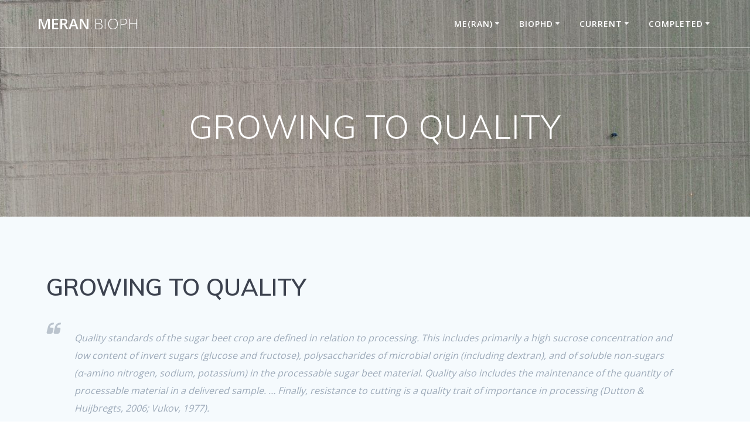

--- FILE ---
content_type: text/html; charset=UTF-8
request_url: https://www.meran.se/current/growing-to-quality/
body_size: 13968
content:
<!DOCTYPE html>
<html lang="en-AU">
<head>
    <meta charset="UTF-8">
    <meta name="viewport" content="width=device-width, initial-scale=1">
    <link rel="profile" href="https://gmpg.org/xfn/11">

	    <script>
        (function (exports, d) {
            var _isReady = false,
                _event,
                _fns = [];

            function onReady(event) {
                d.removeEventListener("DOMContentLoaded", onReady);
                _isReady = true;
                _event = event;
                _fns.forEach(function (_fn) {
                    var fn = _fn[0],
                        context = _fn[1];
                    fn.call(context || exports, window.jQuery);
                });
            }

            function onReadyIe(event) {
                if (d.readyState === "complete") {
                    d.detachEvent("onreadystatechange", onReadyIe);
                    _isReady = true;
                    _event = event;
                    _fns.forEach(function (_fn) {
                        var fn = _fn[0],
                            context = _fn[1];
                        fn.call(context || exports, event);
                    });
                }
            }

            d.addEventListener && d.addEventListener("DOMContentLoaded", onReady) ||
            d.attachEvent && d.attachEvent("onreadystatechange", onReadyIe);

            function domReady(fn, context) {
                if (_isReady) {
                    fn.call(context, _event);
                }

                _fns.push([fn, context]);
            }

            exports.mesmerizeDomReady = domReady;
        })(window, document);
    </script>
	<title>GROWING TO QUALITY &#8211; Meran Bioph</title>
<meta name='robots' content='max-image-preview:large' />
	<style>img:is([sizes="auto" i], [sizes^="auto," i]) { contain-intrinsic-size: 3000px 1500px }</style>
	<link rel='dns-prefetch' href='//stats.wp.com' />
<link rel='dns-prefetch' href='//fonts.googleapis.com' />
<link rel="alternate" type="application/rss+xml" title="Meran Bioph &raquo; Feed" href="https://www.meran.se/feed/" />
<link rel="alternate" type="application/rss+xml" title="Meran Bioph &raquo; Comments Feed" href="https://www.meran.se/comments/feed/" />
<script type="text/javascript">
/* <![CDATA[ */
window._wpemojiSettings = {"baseUrl":"https:\/\/s.w.org\/images\/core\/emoji\/16.0.1\/72x72\/","ext":".png","svgUrl":"https:\/\/s.w.org\/images\/core\/emoji\/16.0.1\/svg\/","svgExt":".svg","source":{"concatemoji":"https:\/\/www.meran.se\/wp-includes\/js\/wp-emoji-release.min.js?ver=8acdb1995fa71c232b0f2c84f3ccb7aa"}};
/*! This file is auto-generated */
!function(s,n){var o,i,e;function c(e){try{var t={supportTests:e,timestamp:(new Date).valueOf()};sessionStorage.setItem(o,JSON.stringify(t))}catch(e){}}function p(e,t,n){e.clearRect(0,0,e.canvas.width,e.canvas.height),e.fillText(t,0,0);var t=new Uint32Array(e.getImageData(0,0,e.canvas.width,e.canvas.height).data),a=(e.clearRect(0,0,e.canvas.width,e.canvas.height),e.fillText(n,0,0),new Uint32Array(e.getImageData(0,0,e.canvas.width,e.canvas.height).data));return t.every(function(e,t){return e===a[t]})}function u(e,t){e.clearRect(0,0,e.canvas.width,e.canvas.height),e.fillText(t,0,0);for(var n=e.getImageData(16,16,1,1),a=0;a<n.data.length;a++)if(0!==n.data[a])return!1;return!0}function f(e,t,n,a){switch(t){case"flag":return n(e,"\ud83c\udff3\ufe0f\u200d\u26a7\ufe0f","\ud83c\udff3\ufe0f\u200b\u26a7\ufe0f")?!1:!n(e,"\ud83c\udde8\ud83c\uddf6","\ud83c\udde8\u200b\ud83c\uddf6")&&!n(e,"\ud83c\udff4\udb40\udc67\udb40\udc62\udb40\udc65\udb40\udc6e\udb40\udc67\udb40\udc7f","\ud83c\udff4\u200b\udb40\udc67\u200b\udb40\udc62\u200b\udb40\udc65\u200b\udb40\udc6e\u200b\udb40\udc67\u200b\udb40\udc7f");case"emoji":return!a(e,"\ud83e\udedf")}return!1}function g(e,t,n,a){var r="undefined"!=typeof WorkerGlobalScope&&self instanceof WorkerGlobalScope?new OffscreenCanvas(300,150):s.createElement("canvas"),o=r.getContext("2d",{willReadFrequently:!0}),i=(o.textBaseline="top",o.font="600 32px Arial",{});return e.forEach(function(e){i[e]=t(o,e,n,a)}),i}function t(e){var t=s.createElement("script");t.src=e,t.defer=!0,s.head.appendChild(t)}"undefined"!=typeof Promise&&(o="wpEmojiSettingsSupports",i=["flag","emoji"],n.supports={everything:!0,everythingExceptFlag:!0},e=new Promise(function(e){s.addEventListener("DOMContentLoaded",e,{once:!0})}),new Promise(function(t){var n=function(){try{var e=JSON.parse(sessionStorage.getItem(o));if("object"==typeof e&&"number"==typeof e.timestamp&&(new Date).valueOf()<e.timestamp+604800&&"object"==typeof e.supportTests)return e.supportTests}catch(e){}return null}();if(!n){if("undefined"!=typeof Worker&&"undefined"!=typeof OffscreenCanvas&&"undefined"!=typeof URL&&URL.createObjectURL&&"undefined"!=typeof Blob)try{var e="postMessage("+g.toString()+"("+[JSON.stringify(i),f.toString(),p.toString(),u.toString()].join(",")+"));",a=new Blob([e],{type:"text/javascript"}),r=new Worker(URL.createObjectURL(a),{name:"wpTestEmojiSupports"});return void(r.onmessage=function(e){c(n=e.data),r.terminate(),t(n)})}catch(e){}c(n=g(i,f,p,u))}t(n)}).then(function(e){for(var t in e)n.supports[t]=e[t],n.supports.everything=n.supports.everything&&n.supports[t],"flag"!==t&&(n.supports.everythingExceptFlag=n.supports.everythingExceptFlag&&n.supports[t]);n.supports.everythingExceptFlag=n.supports.everythingExceptFlag&&!n.supports.flag,n.DOMReady=!1,n.readyCallback=function(){n.DOMReady=!0}}).then(function(){return e}).then(function(){var e;n.supports.everything||(n.readyCallback(),(e=n.source||{}).concatemoji?t(e.concatemoji):e.wpemoji&&e.twemoji&&(t(e.twemoji),t(e.wpemoji)))}))}((window,document),window._wpemojiSettings);
/* ]]> */
</script>
<link rel='stylesheet' id='wp-quicklatex-format-css' href='https://usercontent.one/wp/www.meran.se/wp-content/plugins/wp-quicklatex/css/quicklatex-format.css?ver=8acdb1995fa71c232b0f2c84f3ccb7aa' type='text/css' media='all' />
<style id='wp-emoji-styles-inline-css' type='text/css'>

	img.wp-smiley, img.emoji {
		display: inline !important;
		border: none !important;
		box-shadow: none !important;
		height: 1em !important;
		width: 1em !important;
		margin: 0 0.07em !important;
		vertical-align: -0.1em !important;
		background: none !important;
		padding: 0 !important;
	}
</style>
<link rel='stylesheet' id='wp-block-library-css' href='https://www.meran.se/wp-includes/css/dist/block-library/style.min.css?ver=8acdb1995fa71c232b0f2c84f3ccb7aa' type='text/css' media='all' />
<style id='classic-theme-styles-inline-css' type='text/css'>
/*! This file is auto-generated */
.wp-block-button__link{color:#fff;background-color:#32373c;border-radius:9999px;box-shadow:none;text-decoration:none;padding:calc(.667em + 2px) calc(1.333em + 2px);font-size:1.125em}.wp-block-file__button{background:#32373c;color:#fff;text-decoration:none}
</style>
<link rel='stylesheet' id='betterdocs-blocks-category-slate-layout-css' href='https://usercontent.one/wp/www.meran.se/wp-content/plugins/betterdocs/assets/blocks/category-slate-layout/default.css?ver=4.3.4' type='text/css' media='all' />
<link rel='stylesheet' id='mediaelement-css' href='https://www.meran.se/wp-includes/js/mediaelement/mediaelementplayer-legacy.min.css?ver=4.2.17' type='text/css' media='all' />
<link rel='stylesheet' id='wp-mediaelement-css' href='https://www.meran.se/wp-includes/js/mediaelement/wp-mediaelement.min.css?ver=8acdb1995fa71c232b0f2c84f3ccb7aa' type='text/css' media='all' />
<style id='jetpack-sharing-buttons-style-inline-css' type='text/css'>
.jetpack-sharing-buttons__services-list{display:flex;flex-direction:row;flex-wrap:wrap;gap:0;list-style-type:none;margin:5px;padding:0}.jetpack-sharing-buttons__services-list.has-small-icon-size{font-size:12px}.jetpack-sharing-buttons__services-list.has-normal-icon-size{font-size:16px}.jetpack-sharing-buttons__services-list.has-large-icon-size{font-size:24px}.jetpack-sharing-buttons__services-list.has-huge-icon-size{font-size:36px}@media print{.jetpack-sharing-buttons__services-list{display:none!important}}.editor-styles-wrapper .wp-block-jetpack-sharing-buttons{gap:0;padding-inline-start:0}ul.jetpack-sharing-buttons__services-list.has-background{padding:1.25em 2.375em}
</style>
<style id='global-styles-inline-css' type='text/css'>
:root{--wp--preset--aspect-ratio--square: 1;--wp--preset--aspect-ratio--4-3: 4/3;--wp--preset--aspect-ratio--3-4: 3/4;--wp--preset--aspect-ratio--3-2: 3/2;--wp--preset--aspect-ratio--2-3: 2/3;--wp--preset--aspect-ratio--16-9: 16/9;--wp--preset--aspect-ratio--9-16: 9/16;--wp--preset--color--black: #000000;--wp--preset--color--cyan-bluish-gray: #abb8c3;--wp--preset--color--white: #ffffff;--wp--preset--color--pale-pink: #f78da7;--wp--preset--color--vivid-red: #cf2e2e;--wp--preset--color--luminous-vivid-orange: #ff6900;--wp--preset--color--luminous-vivid-amber: #fcb900;--wp--preset--color--light-green-cyan: #7bdcb5;--wp--preset--color--vivid-green-cyan: #00d084;--wp--preset--color--pale-cyan-blue: #8ed1fc;--wp--preset--color--vivid-cyan-blue: #0693e3;--wp--preset--color--vivid-purple: #9b51e0;--wp--preset--gradient--vivid-cyan-blue-to-vivid-purple: linear-gradient(135deg,rgba(6,147,227,1) 0%,rgb(155,81,224) 100%);--wp--preset--gradient--light-green-cyan-to-vivid-green-cyan: linear-gradient(135deg,rgb(122,220,180) 0%,rgb(0,208,130) 100%);--wp--preset--gradient--luminous-vivid-amber-to-luminous-vivid-orange: linear-gradient(135deg,rgba(252,185,0,1) 0%,rgba(255,105,0,1) 100%);--wp--preset--gradient--luminous-vivid-orange-to-vivid-red: linear-gradient(135deg,rgba(255,105,0,1) 0%,rgb(207,46,46) 100%);--wp--preset--gradient--very-light-gray-to-cyan-bluish-gray: linear-gradient(135deg,rgb(238,238,238) 0%,rgb(169,184,195) 100%);--wp--preset--gradient--cool-to-warm-spectrum: linear-gradient(135deg,rgb(74,234,220) 0%,rgb(151,120,209) 20%,rgb(207,42,186) 40%,rgb(238,44,130) 60%,rgb(251,105,98) 80%,rgb(254,248,76) 100%);--wp--preset--gradient--blush-light-purple: linear-gradient(135deg,rgb(255,206,236) 0%,rgb(152,150,240) 100%);--wp--preset--gradient--blush-bordeaux: linear-gradient(135deg,rgb(254,205,165) 0%,rgb(254,45,45) 50%,rgb(107,0,62) 100%);--wp--preset--gradient--luminous-dusk: linear-gradient(135deg,rgb(255,203,112) 0%,rgb(199,81,192) 50%,rgb(65,88,208) 100%);--wp--preset--gradient--pale-ocean: linear-gradient(135deg,rgb(255,245,203) 0%,rgb(182,227,212) 50%,rgb(51,167,181) 100%);--wp--preset--gradient--electric-grass: linear-gradient(135deg,rgb(202,248,128) 0%,rgb(113,206,126) 100%);--wp--preset--gradient--midnight: linear-gradient(135deg,rgb(2,3,129) 0%,rgb(40,116,252) 100%);--wp--preset--font-size--small: 13px;--wp--preset--font-size--medium: 20px;--wp--preset--font-size--large: 36px;--wp--preset--font-size--x-large: 42px;--wp--preset--spacing--20: 0.44rem;--wp--preset--spacing--30: 0.67rem;--wp--preset--spacing--40: 1rem;--wp--preset--spacing--50: 1.5rem;--wp--preset--spacing--60: 2.25rem;--wp--preset--spacing--70: 3.38rem;--wp--preset--spacing--80: 5.06rem;--wp--preset--shadow--natural: 6px 6px 9px rgba(0, 0, 0, 0.2);--wp--preset--shadow--deep: 12px 12px 50px rgba(0, 0, 0, 0.4);--wp--preset--shadow--sharp: 6px 6px 0px rgba(0, 0, 0, 0.2);--wp--preset--shadow--outlined: 6px 6px 0px -3px rgba(255, 255, 255, 1), 6px 6px rgba(0, 0, 0, 1);--wp--preset--shadow--crisp: 6px 6px 0px rgba(0, 0, 0, 1);}:where(.is-layout-flex){gap: 0.5em;}:where(.is-layout-grid){gap: 0.5em;}body .is-layout-flex{display: flex;}.is-layout-flex{flex-wrap: wrap;align-items: center;}.is-layout-flex > :is(*, div){margin: 0;}body .is-layout-grid{display: grid;}.is-layout-grid > :is(*, div){margin: 0;}:where(.wp-block-columns.is-layout-flex){gap: 2em;}:where(.wp-block-columns.is-layout-grid){gap: 2em;}:where(.wp-block-post-template.is-layout-flex){gap: 1.25em;}:where(.wp-block-post-template.is-layout-grid){gap: 1.25em;}.has-black-color{color: var(--wp--preset--color--black) !important;}.has-cyan-bluish-gray-color{color: var(--wp--preset--color--cyan-bluish-gray) !important;}.has-white-color{color: var(--wp--preset--color--white) !important;}.has-pale-pink-color{color: var(--wp--preset--color--pale-pink) !important;}.has-vivid-red-color{color: var(--wp--preset--color--vivid-red) !important;}.has-luminous-vivid-orange-color{color: var(--wp--preset--color--luminous-vivid-orange) !important;}.has-luminous-vivid-amber-color{color: var(--wp--preset--color--luminous-vivid-amber) !important;}.has-light-green-cyan-color{color: var(--wp--preset--color--light-green-cyan) !important;}.has-vivid-green-cyan-color{color: var(--wp--preset--color--vivid-green-cyan) !important;}.has-pale-cyan-blue-color{color: var(--wp--preset--color--pale-cyan-blue) !important;}.has-vivid-cyan-blue-color{color: var(--wp--preset--color--vivid-cyan-blue) !important;}.has-vivid-purple-color{color: var(--wp--preset--color--vivid-purple) !important;}.has-black-background-color{background-color: var(--wp--preset--color--black) !important;}.has-cyan-bluish-gray-background-color{background-color: var(--wp--preset--color--cyan-bluish-gray) !important;}.has-white-background-color{background-color: var(--wp--preset--color--white) !important;}.has-pale-pink-background-color{background-color: var(--wp--preset--color--pale-pink) !important;}.has-vivid-red-background-color{background-color: var(--wp--preset--color--vivid-red) !important;}.has-luminous-vivid-orange-background-color{background-color: var(--wp--preset--color--luminous-vivid-orange) !important;}.has-luminous-vivid-amber-background-color{background-color: var(--wp--preset--color--luminous-vivid-amber) !important;}.has-light-green-cyan-background-color{background-color: var(--wp--preset--color--light-green-cyan) !important;}.has-vivid-green-cyan-background-color{background-color: var(--wp--preset--color--vivid-green-cyan) !important;}.has-pale-cyan-blue-background-color{background-color: var(--wp--preset--color--pale-cyan-blue) !important;}.has-vivid-cyan-blue-background-color{background-color: var(--wp--preset--color--vivid-cyan-blue) !important;}.has-vivid-purple-background-color{background-color: var(--wp--preset--color--vivid-purple) !important;}.has-black-border-color{border-color: var(--wp--preset--color--black) !important;}.has-cyan-bluish-gray-border-color{border-color: var(--wp--preset--color--cyan-bluish-gray) !important;}.has-white-border-color{border-color: var(--wp--preset--color--white) !important;}.has-pale-pink-border-color{border-color: var(--wp--preset--color--pale-pink) !important;}.has-vivid-red-border-color{border-color: var(--wp--preset--color--vivid-red) !important;}.has-luminous-vivid-orange-border-color{border-color: var(--wp--preset--color--luminous-vivid-orange) !important;}.has-luminous-vivid-amber-border-color{border-color: var(--wp--preset--color--luminous-vivid-amber) !important;}.has-light-green-cyan-border-color{border-color: var(--wp--preset--color--light-green-cyan) !important;}.has-vivid-green-cyan-border-color{border-color: var(--wp--preset--color--vivid-green-cyan) !important;}.has-pale-cyan-blue-border-color{border-color: var(--wp--preset--color--pale-cyan-blue) !important;}.has-vivid-cyan-blue-border-color{border-color: var(--wp--preset--color--vivid-cyan-blue) !important;}.has-vivid-purple-border-color{border-color: var(--wp--preset--color--vivid-purple) !important;}.has-vivid-cyan-blue-to-vivid-purple-gradient-background{background: var(--wp--preset--gradient--vivid-cyan-blue-to-vivid-purple) !important;}.has-light-green-cyan-to-vivid-green-cyan-gradient-background{background: var(--wp--preset--gradient--light-green-cyan-to-vivid-green-cyan) !important;}.has-luminous-vivid-amber-to-luminous-vivid-orange-gradient-background{background: var(--wp--preset--gradient--luminous-vivid-amber-to-luminous-vivid-orange) !important;}.has-luminous-vivid-orange-to-vivid-red-gradient-background{background: var(--wp--preset--gradient--luminous-vivid-orange-to-vivid-red) !important;}.has-very-light-gray-to-cyan-bluish-gray-gradient-background{background: var(--wp--preset--gradient--very-light-gray-to-cyan-bluish-gray) !important;}.has-cool-to-warm-spectrum-gradient-background{background: var(--wp--preset--gradient--cool-to-warm-spectrum) !important;}.has-blush-light-purple-gradient-background{background: var(--wp--preset--gradient--blush-light-purple) !important;}.has-blush-bordeaux-gradient-background{background: var(--wp--preset--gradient--blush-bordeaux) !important;}.has-luminous-dusk-gradient-background{background: var(--wp--preset--gradient--luminous-dusk) !important;}.has-pale-ocean-gradient-background{background: var(--wp--preset--gradient--pale-ocean) !important;}.has-electric-grass-gradient-background{background: var(--wp--preset--gradient--electric-grass) !important;}.has-midnight-gradient-background{background: var(--wp--preset--gradient--midnight) !important;}.has-small-font-size{font-size: var(--wp--preset--font-size--small) !important;}.has-medium-font-size{font-size: var(--wp--preset--font-size--medium) !important;}.has-large-font-size{font-size: var(--wp--preset--font-size--large) !important;}.has-x-large-font-size{font-size: var(--wp--preset--font-size--x-large) !important;}
:where(.wp-block-post-template.is-layout-flex){gap: 1.25em;}:where(.wp-block-post-template.is-layout-grid){gap: 1.25em;}
:where(.wp-block-columns.is-layout-flex){gap: 2em;}:where(.wp-block-columns.is-layout-grid){gap: 2em;}
:root :where(.wp-block-pullquote){font-size: 1.5em;line-height: 1.6;}
</style>
<link rel='stylesheet' id='ez-toc-css' href='https://usercontent.one/wp/www.meran.se/wp-content/plugins/easy-table-of-contents/assets/css/screen.min.css?ver=2.0.80' type='text/css' media='all' />
<style id='ez-toc-inline-css' type='text/css'>
div#ez-toc-container .ez-toc-title {font-size: 120%;}div#ez-toc-container .ez-toc-title {font-weight: 500;}div#ez-toc-container ul li , div#ez-toc-container ul li a {font-size: 95%;}div#ez-toc-container ul li , div#ez-toc-container ul li a {font-weight: 500;}div#ez-toc-container nav ul ul li {font-size: 90%;}.ez-toc-box-title {font-weight: bold; margin-bottom: 10px; text-align: center; text-transform: uppercase; letter-spacing: 1px; color: #666; padding-bottom: 5px;position:absolute;top:-4%;left:5%;background-color: inherit;transition: top 0.3s ease;}.ez-toc-box-title.toc-closed {top:-25%;}
.ez-toc-container-direction {direction: ltr;}.ez-toc-counter ul{counter-reset: item ;}.ez-toc-counter nav ul li a::before {content: counters(item, '.', decimal) '. ';display: inline-block;counter-increment: item;flex-grow: 0;flex-shrink: 0;margin-right: .2em; float: left; }.ez-toc-widget-direction {direction: ltr;}.ez-toc-widget-container ul{counter-reset: item ;}.ez-toc-widget-container nav ul li a::before {content: counters(item, '.', decimal) '. ';display: inline-block;counter-increment: item;flex-grow: 0;flex-shrink: 0;margin-right: .2em; float: left; }
</style>
<link rel='stylesheet' id='mesmerize-style-css' href='https://usercontent.one/wp/www.meran.se/wp-content/themes/mesmerize/style.min.css?ver=1.6.145' type='text/css' media='all' />
<style id='mesmerize-style-inline-css' type='text/css'>
img.logo.dark, img.custom-logo{width:auto;max-height:70px !important;}
/** cached kirki style */@media screen and (min-width: 768px){.header-homepage{background-position:center center;}.header{background-position:center center;}}.header-homepage:not(.header-slide).color-overlay:before{background:#000000;}.header-homepage:not(.header-slide) .background-overlay,.header-homepage:not(.header-slide).color-overlay::before{opacity:0.5;}.header-homepage-arrow{font-size:calc( 50px * 0.84 );bottom:20px;background:rgba(255,255,255,0);}.header-homepage-arrow > i.fa{width:50px;height:50px;}.header-homepage-arrow > i{color:#ffffff;}.header.color-overlay:after{filter:invert(0%) ;}.header-homepage .header-description-row{padding-top:18%;padding-bottom:10%;}.inner-header-description{padding-top:8%;padding-bottom:8%;}.mesmerize-front-page .navigation-bar.bordered{border-bottom-color:rgba(255,255,255,0.417);border-bottom-width:1px;border-bottom-style:solid;}.mesmerize-inner-page .navigation-bar.bordered{border-bottom-color:rgba(255, 255, 255, 0.5);border-bottom-width:1px;border-bottom-style:solid;}@media screen and (max-width:767px){.header-homepage .header-description-row{padding-top:10%;padding-bottom:10%;}}@media only screen and (min-width: 768px){.header-content .align-holder{width:70%!important;}.inner-header-description{text-align:center!important;}}
</style>
<link rel='stylesheet' id='mesmerize-style-bundle-css' href='https://usercontent.one/wp/www.meran.se/wp-content/themes/mesmerize/assets/css/theme.bundle.min.css?ver=1.6.145' type='text/css' media='all' />
<link rel='stylesheet' id='mesmerize-fonts-css' href="" data-href='https://fonts.googleapis.com/css?family=Open+Sans%3A300%2C400%2C600%2C700%7CMuli%3A300%2C300italic%2C400%2C400italic%2C600%2C600italic%2C700%2C700italic%2C900%2C900italic%7CPlayfair+Display%3A400%2C400italic%2C700%2C700italic&#038;subset=latin%2Clatin-ext&#038;display=swap' type='text/css' media='all' />
<link rel='stylesheet' id='hcb-style-css' href='https://usercontent.one/wp/www.meran.se/wp-content/plugins/highlighting-code-block/build/css/hcb--light.css?ver=2.0.1' type='text/css' media='all' />
<style id='hcb-style-inline-css' type='text/css'>
:root{--hcb--fz--base: 14px}:root{--hcb--fz--mobile: 13px}:root{--hcb--ff:Menlo, Consolas, "Hiragino Kaku Gothic ProN", "Hiragino Sans", Meiryo, sans-serif;}
</style>
<script type="text/javascript" src="https://www.meran.se/wp-includes/js/jquery/jquery.min.js?ver=3.7.1" id="jquery-core-js"></script>
<script type="text/javascript" src="https://www.meran.se/wp-includes/js/jquery/jquery-migrate.min.js?ver=3.4.1" id="jquery-migrate-js"></script>
<script type="text/javascript" id="jquery-js-after">
/* <![CDATA[ */
    
        (function () {
            function setHeaderTopSpacing() {

                setTimeout(function() {
                  var headerTop = document.querySelector('.header-top');
                  var headers = document.querySelectorAll('.header-wrapper .header,.header-wrapper .header-homepage');

                  for (var i = 0; i < headers.length; i++) {
                      var item = headers[i];
                      item.style.paddingTop = headerTop.getBoundingClientRect().height + "px";
                  }

                    var languageSwitcher = document.querySelector('.mesmerize-language-switcher');

                    if(languageSwitcher){
                        languageSwitcher.style.top = "calc( " +  headerTop.getBoundingClientRect().height + "px + 1rem)" ;
                    }
                    
                }, 100);

             
            }

            window.addEventListener('resize', setHeaderTopSpacing);
            window.mesmerizeSetHeaderTopSpacing = setHeaderTopSpacing
            mesmerizeDomReady(setHeaderTopSpacing);
        })();
    
    
/* ]]> */
</script>
<script type="text/javascript" src="https://usercontent.one/wp/www.meran.se/wp-content/plugins/wp-quicklatex/js/wp-quicklatex-frontend.js?ver=1.0" id="wp-quicklatex-frontend-js"></script>
<link rel="https://api.w.org/" href="https://www.meran.se/wp-json/" /><link rel="alternate" title="JSON" type="application/json" href="https://www.meran.se/wp-json/wp/v2/pages/4126" /><link rel="EditURI" type="application/rsd+xml" title="RSD" href="https://www.meran.se/xmlrpc.php?rsd" />
<link rel="canonical" href="https://www.meran.se/current/growing-to-quality/" />
<link rel="alternate" title="oEmbed (JSON)" type="application/json+oembed" href="https://www.meran.se/wp-json/oembed/1.0/embed?url=https%3A%2F%2Fwww.meran.se%2Fcurrent%2Fgrowing-to-quality%2F" />
<link rel="alternate" title="oEmbed (XML)" type="text/xml+oembed" href="https://www.meran.se/wp-json/oembed/1.0/embed?url=https%3A%2F%2Fwww.meran.se%2Fcurrent%2Fgrowing-to-quality%2F&#038;format=xml" />
<style>[class*=" icon-oc-"],[class^=icon-oc-]{speak:none;font-style:normal;font-weight:400;font-variant:normal;text-transform:none;line-height:1;-webkit-font-smoothing:antialiased;-moz-osx-font-smoothing:grayscale}.icon-oc-one-com-white-32px-fill:before{content:"901"}.icon-oc-one-com:before{content:"900"}#one-com-icon,.toplevel_page_onecom-wp .wp-menu-image{speak:none;display:flex;align-items:center;justify-content:center;text-transform:none;line-height:1;-webkit-font-smoothing:antialiased;-moz-osx-font-smoothing:grayscale}.onecom-wp-admin-bar-item>a,.toplevel_page_onecom-wp>.wp-menu-name{font-size:16px;font-weight:400;line-height:1}.toplevel_page_onecom-wp>.wp-menu-name img{width:69px;height:9px;}.wp-submenu-wrap.wp-submenu>.wp-submenu-head>img{width:88px;height:auto}.onecom-wp-admin-bar-item>a img{height:7px!important}.onecom-wp-admin-bar-item>a img,.toplevel_page_onecom-wp>.wp-menu-name img{opacity:.8}.onecom-wp-admin-bar-item.hover>a img,.toplevel_page_onecom-wp.wp-has-current-submenu>.wp-menu-name img,li.opensub>a.toplevel_page_onecom-wp>.wp-menu-name img{opacity:1}#one-com-icon:before,.onecom-wp-admin-bar-item>a:before,.toplevel_page_onecom-wp>.wp-menu-image:before{content:'';position:static!important;background-color:rgba(240,245,250,.4);border-radius:102px;width:18px;height:18px;padding:0!important}.onecom-wp-admin-bar-item>a:before{width:14px;height:14px}.onecom-wp-admin-bar-item.hover>a:before,.toplevel_page_onecom-wp.opensub>a>.wp-menu-image:before,.toplevel_page_onecom-wp.wp-has-current-submenu>.wp-menu-image:before{background-color:#76b82a}.onecom-wp-admin-bar-item>a{display:inline-flex!important;align-items:center;justify-content:center}#one-com-logo-wrapper{font-size:4em}#one-com-icon{vertical-align:middle}.imagify-welcome{display:none !important;}</style>	<style>img#wpstats{display:none}</style>
		        <style data-name="header-gradient-overlay">
            .header .background-overlay {
                background: linear-gradient(135deg , rgba(102,126,234, 0.8) 0%, rgba(118,75,162,0.8) 100%);
            }
        </style>
        <script type="text/javascript" data-name="async-styles">
        (function () {
            var links = document.querySelectorAll('link[data-href]');
            for (var i = 0; i < links.length; i++) {
                var item = links[i];
                item.href = item.getAttribute('data-href')
            }
        })();
    </script>
	<meta name="redi-version" content="1.2.7" /><link rel="icon" href="https://usercontent.one/wp/www.meran.se/wp-content/uploads/2018/05/cropped-sketch-1525468402800-32x32.png" sizes="32x32" />
<link rel="icon" href="https://usercontent.one/wp/www.meran.se/wp-content/uploads/2018/05/cropped-sketch-1525468402800-192x192.png" sizes="192x192" />
<link rel="apple-touch-icon" href="https://usercontent.one/wp/www.meran.se/wp-content/uploads/2018/05/cropped-sketch-1525468402800-180x180.png" />
<meta name="msapplication-TileImage" content="https://usercontent.one/wp/www.meran.se/wp-content/uploads/2018/05/cropped-sketch-1525468402800-270x270.png" />
	<style id="page-content-custom-styles">
			</style>
	        <style data-name="header-shapes">
            .header.color-overlay:after {background:url(https://usercontent.one/wp/www.meran.se/wp-content/themes/mesmerize/assets/images/header-shapes/circles.png) center center/ cover no-repeat}        </style>
            <style data-name="background-content-colors">
        .mesmerize-inner-page .page-content,
        .mesmerize-inner-page .content,
        .mesmerize-front-page.mesmerize-content-padding .page-content {
            background-color: #F5FAFD;
        }
    </style>
    </head>

<body data-rsssl=1 class="wp-singular page-template-default page page-id-4126 page-child parent-pageid-60 wp-theme-mesmerize overlap-first-section mesmerize-inner-page">
<style>
.screen-reader-text[href="#page-content"]:focus {
   background-color: #f1f1f1;
   border-radius: 3px;
   box-shadow: 0 0 2px 2px rgba(0, 0, 0, 0.6);
   clip: auto !important;
   clip-path: none;
   color: #21759b;

}
</style>
<a class="skip-link screen-reader-text" href="#page-content">Skip to content</a>

<div  id="page-top" class="header-top">
		<div class="navigation-bar bordered"  data-sticky='0'  data-sticky-mobile='1'  data-sticky-to='top' >
    <div class="navigation-wrapper ">
    	<div class="row basis-auto">
	        <div class="logo_col col-xs col-sm-fit">
	            <a class="text-logo" data-type="group"  data-dynamic-mod="true" href="https://www.meran.se/">Meran<span style="font-weight: 300;" class="span12"> Bioph</span></a>	        </div>
	        <div class="main_menu_col col-xs">
	            <div id="mainmenu_container" class="row"><ul id="main_menu" class="active-line-bottom main-menu dropdown-menu"><li id="menu-item-469" class="menu-item menu-item-type-post_type menu-item-object-page menu-item-has-children menu-item-469"><a href="https://www.meran.se/meran/">ME(RAN)</a>
<ul class="sub-menu">
	<li id="menu-item-474" class="menu-item menu-item-type-post_type menu-item-object-page menu-item-474"><a href="https://www.meran.se/meran/agroecology/">AGROECOLOGY</a></li>
	<li id="menu-item-1265" class="menu-item menu-item-type-post_type menu-item-object-page menu-item-1265"><a href="https://www.meran.se/meran/podcasts/">PODCASTS</a></li>
	<li id="menu-item-473" class="menu-item menu-item-type-post_type menu-item-object-page menu-item-473"><a href="https://www.meran.se/meran/pmfc/">PMFC</a></li>
	<li id="menu-item-1264" class="menu-item menu-item-type-post_type menu-item-object-page menu-item-1264"><a href="https://www.meran.se/meran/regenerative-agriculture/">REGENERATIVE AGRICULTURE</a></li>
	<li id="menu-item-472" class="menu-item menu-item-type-post_type menu-item-object-page menu-item-472"><a href="https://www.meran.se/meran/shedimalmo/">SHEDIMALMÖ</a></li>
</ul>
</li>
<li id="menu-item-477" class="menu-item menu-item-type-post_type menu-item-object-page menu-item-has-children menu-item-477"><a href="https://www.meran.se/biophd/">BIOPHD</a>
<ul class="sub-menu">
	<li id="menu-item-4270" class="menu-item menu-item-type-post_type menu-item-object-page menu-item-has-children menu-item-4270"><a href="https://www.meran.se/biophd/thesis/">THESIS</a>
	<ul class="sub-menu">
		<li id="menu-item-4285" class="menu-item menu-item-type-post_type menu-item-object-page menu-item-4285"><a href="https://www.meran.se/biophd/thesis/table-of-contents/">TABLE OF CONTENTS</a></li>
		<li id="menu-item-4484" class="menu-item menu-item-type-post_type menu-item-object-page menu-item-4484"><a href="https://www.meran.se/biophd/thesis/front-matter/">FRONT MATTER</a></li>
		<li id="menu-item-4425" class="menu-item menu-item-type-post_type menu-item-object-page menu-item-4425"><a href="https://www.meran.se/biophd/thesis/introduction/">INTRODUCTION</a></li>
		<li id="menu-item-4488" class="menu-item menu-item-type-post_type menu-item-object-page menu-item-4488"><a href="https://www.meran.se/biophd/thesis/aims-and-objectives/">AIMS AND OBJECTIVES</a></li>
		<li id="menu-item-4492" class="menu-item menu-item-type-post_type menu-item-object-page menu-item-4492"><a href="https://www.meran.se/biophd/thesis/methods/">METHODS</a></li>
		<li id="menu-item-4533" class="menu-item menu-item-type-post_type menu-item-object-page menu-item-4533"><a href="https://www.meran.se/biophd/thesis/results-and-discussion/">RESULTS AND DISCUSSION</a></li>
		<li id="menu-item-4578" class="menu-item menu-item-type-post_type menu-item-object-page menu-item-4578"><a href="https://www.meran.se/biophd/thesis/conclusions/">CONCLUSIONS</a></li>
		<li id="menu-item-4590" class="menu-item menu-item-type-post_type menu-item-object-page menu-item-4590"><a href="https://www.meran.se/biophd/thesis/outlook/">OUTLOOK</a></li>
		<li id="menu-item-4667" class="menu-item menu-item-type-post_type menu-item-object-page menu-item-4667"><a href="https://www.meran.se/biophd/thesis/references/">REFERENCES</a></li>
	</ul>
</li>
	<li id="menu-item-4103" class="menu-item menu-item-type-post_type menu-item-object-page menu-item-4103"><a href="https://www.meran.se/biophd/public-defence/">PUBLIC DEFENCE</a></li>
</ul>
</li>
<li id="menu-item-73" class="menu-item menu-item-type-post_type menu-item-object-page current-page-ancestor menu-item-has-children menu-item-73"><a href="https://www.meran.se/current/">CURRENT</a>
<ul class="sub-menu">
	<li id="menu-item-5378" class="menu-item menu-item-type-post_type menu-item-object-page menu-item-5378"><a href="https://www.meran.se/hushallningssallskapet-skane/">HUSHÅLLNINGSSÄLLSKAPET SKÅNE</a></li>
	<li id="menu-item-4138" class="menu-item menu-item-type-post_type menu-item-object-page menu-item-has-children menu-item-4138"><a href="https://www.meran.se/digitalisation-of-agriculture/">DIGITALISATION OF AGRICULTURE</a>
	<ul class="sub-menu">
		<li id="menu-item-5456" class="menu-item menu-item-type-post_type_archive menu-item-object-docs menu-item-5456"><a href="https://www.meran.se/digitalisation-of-agriculture-kb/">DIGITALISATION OF AGRICULTURE KNOWLEDGE BASE</a></li>
		<li id="menu-item-5431" class="menu-item menu-item-type-post_type menu-item-object-page menu-item-has-children menu-item-5431"><a href="https://www.meran.se/digitalisation-of-agriculture/forecasting/">FORECASTING</a>
		<ul class="sub-menu">
			<li id="menu-item-1166" class="menu-item menu-item-type-post_type menu-item-object-page menu-item-has-children menu-item-1166"><a href="https://www.meran.se/digitalisation-of-agriculture/forecasting/cfd/">COMPUTATIONAL FLUID DYNAMICS</a>
			<ul class="sub-menu">
				<li id="menu-item-3834" class="menu-item menu-item-type-post_type menu-item-object-page menu-item-3834"><a href="https://www.meran.se/digitalisation-of-agriculture/forecasting/cfd/cfd-in-agriculture/">CFD IN AGRICULTURE</a></li>
			</ul>
</li>
		</ul>
</li>
		<li id="menu-item-4246" class="menu-item menu-item-type-post_type menu-item-object-page menu-item-has-children menu-item-4246"><a href="https://www.meran.se/digitalisation-of-agriculture/precision-farming/">PRECISION AGRICULTURE</a>
		<ul class="sub-menu">
			<li id="menu-item-4247" class="menu-item menu-item-type-post_type menu-item-object-page menu-item-4247"><a href="https://www.meran.se/digitalisation-of-agriculture/precision-farming/precision-farming-actors/">PRECISION FARMING – ACTORS</a></li>
		</ul>
</li>
		<li id="menu-item-563" class="menu-item menu-item-type-post_type menu-item-object-page menu-item-563"><a href="https://www.meran.se/digitalisation-of-agriculture/remotesensing/">REMOTE SENSING</a></li>
		<li id="menu-item-1263" class="menu-item menu-item-type-post_type menu-item-object-page menu-item-1263"><a href="https://www.meran.se/digitalisation-of-agriculture/precision-farming/robotics/">ROBOTICS</a></li>
	</ul>
</li>
	<li id="menu-item-4326" class="menu-item menu-item-type-post_type menu-item-object-page menu-item-has-children menu-item-4326"><a href="https://www.meran.se/current/harvest-and-storage/">HARVEST AND STORAGE</a>
	<ul class="sub-menu">
		<li id="menu-item-4747" class="menu-item menu-item-type-post_type menu-item-object-page menu-item-4747"><a href="https://www.meran.se/current/harvest-and-storage/sugar-beet-storage-encyclopedia/">SUGAR BEET STORAGE ENCYCLOPEDIA</a></li>
		<li id="menu-item-565" class="menu-item menu-item-type-post_type menu-item-object-page menu-item-565"><a href="https://www.meran.se/current/harvest-and-storage/sdg123/">SDG 12.3</a></li>
	</ul>
</li>
	<li id="menu-item-5409" class="menu-item menu-item-type-post_type menu-item-object-page menu-item-5409"><a href="https://www.meran.se/current/sustainable-agriculture/">SUSTAINABLE AGRICULTURE</a></li>
	<li id="menu-item-4319" class="menu-item menu-item-type-post_type menu-item-object-page menu-item-has-children menu-item-4319"><a href="https://www.meran.se/current/current-projects/">CURRENT PROJECTS</a>
	<ul class="sub-menu">
		<li id="menu-item-5394" class="menu-item menu-item-type-post_type menu-item-object-page menu-item-5394"><a href="https://www.meran.se/hs013-digital-twins-in-agriculture/">DIGITAL TWINS IN AGRICULTURE</a></li>
		<li id="menu-item-5159" class="menu-item menu-item-type-post_type menu-item-object-page menu-item-has-children menu-item-5159"><a href="https://www.meran.se/current/current-projects/harvest-and-storage-climate-risk/">HARVEST AND STORAGE CLIMATE RISK</a>
		<ul class="sub-menu">
			<li id="menu-item-5239" class="menu-item menu-item-type-post_type menu-item-object-page menu-item-5239"><a href="https://www.meran.se/current/current-projects/harvest-and-storage-climate-risk/656-hs-risks-wp1-modelling-risk/">656 H&#038;S RISKS: WP1 – MODELLING RISK</a></li>
		</ul>
</li>
		<li id="menu-item-5565" class="menu-item menu-item-type-post_type menu-item-object-page menu-item-5565"><a href="https://www.meran.se/hs020-optimising-harvest-forecasts-with-satellite-data/">OPTIMISING HARVEST FORECASTS WITH SATELLITE DATA</a></li>
		<li id="menu-item-5412" class="menu-item menu-item-type-post_type menu-item-object-page menu-item-5412"><a href="https://www.meran.se/hs014-practical-use-of-satellites-in-agriculture/">PRACTICAL USE OF SATELLITES IN AGRICULTURE</a></li>
		<li id="menu-item-5397" class="menu-item menu-item-type-post_type menu-item-object-page menu-item-5397"><a href="https://www.meran.se/hs018-soil-moisture-sensors-and-satellites/">SOIL MOISTURE, SENSORS AND SATELLITES</a></li>
		<li id="menu-item-5172" class="menu-item menu-item-type-post_type menu-item-object-page menu-item-5172"><a href="https://www.meran.se/current/harvest-and-storage/sugar-beet-storage-encyclopedia/">SUGAR BEET STORAGE ENCYCLOPEDIA</a></li>
		<li id="menu-item-5553" class="menu-item menu-item-type-post_type menu-item-object-page menu-item-5553"><a href="https://www.meran.se/hs012-useable-yield-mapping/">USEABLE YIELD MAPPING</a></li>
	</ul>
</li>
	<li id="menu-item-4388" class="menu-item menu-item-type-post_type menu-item-object-page menu-item-has-children menu-item-4388"><a href="https://www.meran.se/current/future-projects/">FUTURE PROJECTS</a>
	<ul class="sub-menu">
		<li id="menu-item-4975" class="menu-item menu-item-type-post_type menu-item-object-page menu-item-4975"><a href="https://www.meran.se/current/future-projects/ex-jobb/">EX-JOBB</a></li>
	</ul>
</li>
</ul>
</li>
<li id="menu-item-4300" class="menu-item menu-item-type-post_type menu-item-object-page menu-item-has-children menu-item-4300"><a href="https://www.meran.se/completed/">COMPLETED</a>
<ul class="sub-menu">
	<li id="menu-item-476" class="menu-item menu-item-type-post_type menu-item-object-page menu-item-has-children menu-item-476"><a href="https://www.meran.se/current/nbr/">NBR</a>
	<ul class="sub-menu">
		<li id="menu-item-4942" class="menu-item menu-item-type-post_type menu-item-object-page menu-item-4942"><a href="https://www.meran.se/current/current-projects/agrivoltaics/">AGRIVOLTAICS</a></li>
		<li id="menu-item-5143" class="menu-item menu-item-type-post_type menu-item-object-page menu-item-5143"><a href="https://www.meran.se/current/current-projects/bolters/">BOLTERS</a></li>
		<li id="menu-item-1737" class="menu-item menu-item-type-post_type menu-item-object-page menu-item-has-children menu-item-1737"><a href="https://www.meran.se/current/current-projects/clamp-environment-modelling/">CLAMP ENVIRONMENT MODELLING</a>
		<ul class="sub-menu">
			<li id="menu-item-5019" class="menu-item menu-item-type-post_type menu-item-object-page menu-item-5019"><a href="https://www.meran.se/current/current-projects/clamp-environment-modelling/latest-updates/">CLAMP ENVIRONMENT MODELLING: LATEST UPDATES</a></li>
			<li id="menu-item-4920" class="menu-item menu-item-type-post_type menu-item-object-page menu-item-4920"><a href="https://www.meran.se/current/current-projects/clamp-environment-modelling/computational-fluid-dynamics-model-v2/">COMPUTATIONAL FLUID DYNAMICS MODEL v2</a></li>
			<li id="menu-item-1736" class="menu-item menu-item-type-post_type menu-item-object-page menu-item-has-children menu-item-1736"><a href="https://www.meran.se/current/current-projects/clamp-environment-modelling/machine-learning-model/">MACHINE LEARNING MODEL</a>
			<ul class="sub-menu">
				<li id="menu-item-1735" class="menu-item menu-item-type-post_type menu-item-object-page menu-item-1735"><a href="https://www.meran.se/current/current-projects/clamp-environment-modelling/machine-learning-model/ml-method-functions/">ML METHOD – FUNCTIONS</a></li>
			</ul>
</li>
		</ul>
</li>
		<li id="menu-item-5158" class="menu-item menu-item-type-post_type menu-item-object-page menu-item-5158"><a href="https://www.meran.se/current/current-projects/field-assessment-of-quality/">FIELD ASSESSMENT OF QUALITY</a></li>
		<li id="menu-item-5170" class="menu-item menu-item-type-post_type menu-item-object-page menu-item-5170"><a href="https://www.meran.se/current/current-projects/stoils-storage-and-soils/">STOILS – STORAGE AND SOILS</a></li>
		<li id="menu-item-3744" class="menu-item menu-item-type-post_type menu-item-object-page menu-item-has-children menu-item-3744"><a href="https://www.meran.se/current/nbr/adelholm/">ÄDELHOLM</a>
		<ul class="sub-menu">
			<li id="menu-item-4147" class="menu-item menu-item-type-post_type menu-item-object-page menu-item-4147"><a href="https://www.meran.se/current/nbr/adelholm/adelholm-2023/">ÄDELHOLM 2023</a></li>
			<li id="menu-item-4148" class="menu-item menu-item-type-post_type menu-item-object-page menu-item-4148"><a href="https://www.meran.se/current/nbr/adelholm/adelholm-2024/">ÄDELHOLM 2024</a></li>
		</ul>
</li>
	</ul>
</li>
	<li id="menu-item-475" class="menu-item menu-item-type-post_type menu-item-object-page menu-item-475"><a href="https://www.meran.se/completed/slu/">SLU</a></li>
	<li id="menu-item-4316" class="menu-item menu-item-type-post_type menu-item-object-page menu-item-has-children menu-item-4316"><a href="https://www.meran.se/completed/completed-projects/">COMPLETED PROJECTS</a>
	<ul class="sub-menu">
		<li id="menu-item-1756" class="menu-item menu-item-type-post_type menu-item-object-page menu-item-1756"><a href="https://www.meran.se/completed/completed-projects/computational-fluid-dynamics-model-v1/">COMPUTATIONAL FLUID DYNAMICS MODEL v1: TEMPERATURE AND AIRFLOW</a></li>
		<li id="menu-item-1753" class="menu-item menu-item-type-post_type menu-item-object-page menu-item-1753"><a href="https://www.meran.se/completed/completed-projects/603-sugar-beet-physical-and-quality-properties-under-active-ventilation/">QUALITY AND MASS TRANSPORT PROPERTIES OF SUGAR BEET ROOTS UNDER SHORT DURATION, HIGH AIRFLOW POST-HARVEST STORAGE</a></li>
		<li id="menu-item-1755" class="menu-item menu-item-type-post_type menu-item-object-page menu-item-1755"><a href="https://www.meran.se/completed/completed-projects/6311-handheld-penetrometer-in-sugar-beets/">HANDHELD PENETROMETER IN SUGAR BEETS</a></li>
		<li id="menu-item-1754" class="menu-item menu-item-type-post_type menu-item-object-page menu-item-1754"><a href="https://www.meran.se/completed/completed-projects/631-sugar-beet-texture-irrigation-and-nitrogen/">SUGAR BEET TEXTURE AND STORAGE, IRRIGATION AND NITROGEN</a></li>
	</ul>
</li>
</ul>
</li>
</ul></div>    <a href="#" data-component="offcanvas" data-target="#offcanvas-wrapper" data-direction="right" data-width="300px" data-push="false">
        <div class="bubble"></div>
        <i class="fa fa-bars"></i>
    </a>
    <div id="offcanvas-wrapper" class="hide force-hide  offcanvas-right">
        <div class="offcanvas-top">
            <div class="logo-holder">
                <a class="text-logo" data-type="group"  data-dynamic-mod="true" href="https://www.meran.se/">Meran<span style="font-weight: 300;" class="span12"> Bioph</span></a>            </div>
        </div>
        <div id="offcanvas-menu" class="menu-primary-container"><ul id="offcanvas_menu" class="offcanvas_menu"><li class="menu-item menu-item-type-post_type menu-item-object-page menu-item-has-children menu-item-469"><a href="https://www.meran.se/meran/">ME(RAN)</a>
<ul class="sub-menu">
	<li class="menu-item menu-item-type-post_type menu-item-object-page menu-item-474"><a href="https://www.meran.se/meran/agroecology/">AGROECOLOGY</a></li>
	<li class="menu-item menu-item-type-post_type menu-item-object-page menu-item-1265"><a href="https://www.meran.se/meran/podcasts/">PODCASTS</a></li>
	<li class="menu-item menu-item-type-post_type menu-item-object-page menu-item-473"><a href="https://www.meran.se/meran/pmfc/">PMFC</a></li>
	<li class="menu-item menu-item-type-post_type menu-item-object-page menu-item-1264"><a href="https://www.meran.se/meran/regenerative-agriculture/">REGENERATIVE AGRICULTURE</a></li>
	<li class="menu-item menu-item-type-post_type menu-item-object-page menu-item-472"><a href="https://www.meran.se/meran/shedimalmo/">SHEDIMALMÖ</a></li>
</ul>
</li>
<li class="menu-item menu-item-type-post_type menu-item-object-page menu-item-has-children menu-item-477"><a href="https://www.meran.se/biophd/">BIOPHD</a>
<ul class="sub-menu">
	<li class="menu-item menu-item-type-post_type menu-item-object-page menu-item-has-children menu-item-4270"><a href="https://www.meran.se/biophd/thesis/">THESIS</a>
	<ul class="sub-menu">
		<li class="menu-item menu-item-type-post_type menu-item-object-page menu-item-4285"><a href="https://www.meran.se/biophd/thesis/table-of-contents/">TABLE OF CONTENTS</a></li>
		<li class="menu-item menu-item-type-post_type menu-item-object-page menu-item-4484"><a href="https://www.meran.se/biophd/thesis/front-matter/">FRONT MATTER</a></li>
		<li class="menu-item menu-item-type-post_type menu-item-object-page menu-item-4425"><a href="https://www.meran.se/biophd/thesis/introduction/">INTRODUCTION</a></li>
		<li class="menu-item menu-item-type-post_type menu-item-object-page menu-item-4488"><a href="https://www.meran.se/biophd/thesis/aims-and-objectives/">AIMS AND OBJECTIVES</a></li>
		<li class="menu-item menu-item-type-post_type menu-item-object-page menu-item-4492"><a href="https://www.meran.se/biophd/thesis/methods/">METHODS</a></li>
		<li class="menu-item menu-item-type-post_type menu-item-object-page menu-item-4533"><a href="https://www.meran.se/biophd/thesis/results-and-discussion/">RESULTS AND DISCUSSION</a></li>
		<li class="menu-item menu-item-type-post_type menu-item-object-page menu-item-4578"><a href="https://www.meran.se/biophd/thesis/conclusions/">CONCLUSIONS</a></li>
		<li class="menu-item menu-item-type-post_type menu-item-object-page menu-item-4590"><a href="https://www.meran.se/biophd/thesis/outlook/">OUTLOOK</a></li>
		<li class="menu-item menu-item-type-post_type menu-item-object-page menu-item-4667"><a href="https://www.meran.se/biophd/thesis/references/">REFERENCES</a></li>
	</ul>
</li>
	<li class="menu-item menu-item-type-post_type menu-item-object-page menu-item-4103"><a href="https://www.meran.se/biophd/public-defence/">PUBLIC DEFENCE</a></li>
</ul>
</li>
<li class="menu-item menu-item-type-post_type menu-item-object-page current-page-ancestor menu-item-has-children menu-item-73"><a href="https://www.meran.se/current/">CURRENT</a>
<ul class="sub-menu">
	<li class="menu-item menu-item-type-post_type menu-item-object-page menu-item-5378"><a href="https://www.meran.se/hushallningssallskapet-skane/">HUSHÅLLNINGSSÄLLSKAPET SKÅNE</a></li>
	<li class="menu-item menu-item-type-post_type menu-item-object-page menu-item-has-children menu-item-4138"><a href="https://www.meran.se/digitalisation-of-agriculture/">DIGITALISATION OF AGRICULTURE</a>
	<ul class="sub-menu">
		<li class="menu-item menu-item-type-post_type_archive menu-item-object-docs menu-item-5456"><a href="https://www.meran.se/digitalisation-of-agriculture-kb/">DIGITALISATION OF AGRICULTURE KNOWLEDGE BASE</a></li>
		<li class="menu-item menu-item-type-post_type menu-item-object-page menu-item-has-children menu-item-5431"><a href="https://www.meran.se/digitalisation-of-agriculture/forecasting/">FORECASTING</a>
		<ul class="sub-menu">
			<li class="menu-item menu-item-type-post_type menu-item-object-page menu-item-has-children menu-item-1166"><a href="https://www.meran.se/digitalisation-of-agriculture/forecasting/cfd/">COMPUTATIONAL FLUID DYNAMICS</a>
			<ul class="sub-menu">
				<li class="menu-item menu-item-type-post_type menu-item-object-page menu-item-3834"><a href="https://www.meran.se/digitalisation-of-agriculture/forecasting/cfd/cfd-in-agriculture/">CFD IN AGRICULTURE</a></li>
			</ul>
</li>
		</ul>
</li>
		<li class="menu-item menu-item-type-post_type menu-item-object-page menu-item-has-children menu-item-4246"><a href="https://www.meran.se/digitalisation-of-agriculture/precision-farming/">PRECISION AGRICULTURE</a>
		<ul class="sub-menu">
			<li class="menu-item menu-item-type-post_type menu-item-object-page menu-item-4247"><a href="https://www.meran.se/digitalisation-of-agriculture/precision-farming/precision-farming-actors/">PRECISION FARMING – ACTORS</a></li>
		</ul>
</li>
		<li class="menu-item menu-item-type-post_type menu-item-object-page menu-item-563"><a href="https://www.meran.se/digitalisation-of-agriculture/remotesensing/">REMOTE SENSING</a></li>
		<li class="menu-item menu-item-type-post_type menu-item-object-page menu-item-1263"><a href="https://www.meran.se/digitalisation-of-agriculture/precision-farming/robotics/">ROBOTICS</a></li>
	</ul>
</li>
	<li class="menu-item menu-item-type-post_type menu-item-object-page menu-item-has-children menu-item-4326"><a href="https://www.meran.se/current/harvest-and-storage/">HARVEST AND STORAGE</a>
	<ul class="sub-menu">
		<li class="menu-item menu-item-type-post_type menu-item-object-page menu-item-4747"><a href="https://www.meran.se/current/harvest-and-storage/sugar-beet-storage-encyclopedia/">SUGAR BEET STORAGE ENCYCLOPEDIA</a></li>
		<li class="menu-item menu-item-type-post_type menu-item-object-page menu-item-565"><a href="https://www.meran.se/current/harvest-and-storage/sdg123/">SDG 12.3</a></li>
	</ul>
</li>
	<li class="menu-item menu-item-type-post_type menu-item-object-page menu-item-5409"><a href="https://www.meran.se/current/sustainable-agriculture/">SUSTAINABLE AGRICULTURE</a></li>
	<li class="menu-item menu-item-type-post_type menu-item-object-page menu-item-has-children menu-item-4319"><a href="https://www.meran.se/current/current-projects/">CURRENT PROJECTS</a>
	<ul class="sub-menu">
		<li class="menu-item menu-item-type-post_type menu-item-object-page menu-item-5394"><a href="https://www.meran.se/hs013-digital-twins-in-agriculture/">DIGITAL TWINS IN AGRICULTURE</a></li>
		<li class="menu-item menu-item-type-post_type menu-item-object-page menu-item-has-children menu-item-5159"><a href="https://www.meran.se/current/current-projects/harvest-and-storage-climate-risk/">HARVEST AND STORAGE CLIMATE RISK</a>
		<ul class="sub-menu">
			<li class="menu-item menu-item-type-post_type menu-item-object-page menu-item-5239"><a href="https://www.meran.se/current/current-projects/harvest-and-storage-climate-risk/656-hs-risks-wp1-modelling-risk/">656 H&#038;S RISKS: WP1 – MODELLING RISK</a></li>
		</ul>
</li>
		<li class="menu-item menu-item-type-post_type menu-item-object-page menu-item-5565"><a href="https://www.meran.se/hs020-optimising-harvest-forecasts-with-satellite-data/">OPTIMISING HARVEST FORECASTS WITH SATELLITE DATA</a></li>
		<li class="menu-item menu-item-type-post_type menu-item-object-page menu-item-5412"><a href="https://www.meran.se/hs014-practical-use-of-satellites-in-agriculture/">PRACTICAL USE OF SATELLITES IN AGRICULTURE</a></li>
		<li class="menu-item menu-item-type-post_type menu-item-object-page menu-item-5397"><a href="https://www.meran.se/hs018-soil-moisture-sensors-and-satellites/">SOIL MOISTURE, SENSORS AND SATELLITES</a></li>
		<li class="menu-item menu-item-type-post_type menu-item-object-page menu-item-5172"><a href="https://www.meran.se/current/harvest-and-storage/sugar-beet-storage-encyclopedia/">SUGAR BEET STORAGE ENCYCLOPEDIA</a></li>
		<li class="menu-item menu-item-type-post_type menu-item-object-page menu-item-5553"><a href="https://www.meran.se/hs012-useable-yield-mapping/">USEABLE YIELD MAPPING</a></li>
	</ul>
</li>
	<li class="menu-item menu-item-type-post_type menu-item-object-page menu-item-has-children menu-item-4388"><a href="https://www.meran.se/current/future-projects/">FUTURE PROJECTS</a>
	<ul class="sub-menu">
		<li class="menu-item menu-item-type-post_type menu-item-object-page menu-item-4975"><a href="https://www.meran.se/current/future-projects/ex-jobb/">EX-JOBB</a></li>
	</ul>
</li>
</ul>
</li>
<li class="menu-item menu-item-type-post_type menu-item-object-page menu-item-has-children menu-item-4300"><a href="https://www.meran.se/completed/">COMPLETED</a>
<ul class="sub-menu">
	<li class="menu-item menu-item-type-post_type menu-item-object-page menu-item-has-children menu-item-476"><a href="https://www.meran.se/current/nbr/">NBR</a>
	<ul class="sub-menu">
		<li class="menu-item menu-item-type-post_type menu-item-object-page menu-item-4942"><a href="https://www.meran.se/current/current-projects/agrivoltaics/">AGRIVOLTAICS</a></li>
		<li class="menu-item menu-item-type-post_type menu-item-object-page menu-item-5143"><a href="https://www.meran.se/current/current-projects/bolters/">BOLTERS</a></li>
		<li class="menu-item menu-item-type-post_type menu-item-object-page menu-item-has-children menu-item-1737"><a href="https://www.meran.se/current/current-projects/clamp-environment-modelling/">CLAMP ENVIRONMENT MODELLING</a>
		<ul class="sub-menu">
			<li class="menu-item menu-item-type-post_type menu-item-object-page menu-item-5019"><a href="https://www.meran.se/current/current-projects/clamp-environment-modelling/latest-updates/">CLAMP ENVIRONMENT MODELLING: LATEST UPDATES</a></li>
			<li class="menu-item menu-item-type-post_type menu-item-object-page menu-item-4920"><a href="https://www.meran.se/current/current-projects/clamp-environment-modelling/computational-fluid-dynamics-model-v2/">COMPUTATIONAL FLUID DYNAMICS MODEL v2</a></li>
			<li class="menu-item menu-item-type-post_type menu-item-object-page menu-item-has-children menu-item-1736"><a href="https://www.meran.se/current/current-projects/clamp-environment-modelling/machine-learning-model/">MACHINE LEARNING MODEL</a>
			<ul class="sub-menu">
				<li class="menu-item menu-item-type-post_type menu-item-object-page menu-item-1735"><a href="https://www.meran.se/current/current-projects/clamp-environment-modelling/machine-learning-model/ml-method-functions/">ML METHOD – FUNCTIONS</a></li>
			</ul>
</li>
		</ul>
</li>
		<li class="menu-item menu-item-type-post_type menu-item-object-page menu-item-5158"><a href="https://www.meran.se/current/current-projects/field-assessment-of-quality/">FIELD ASSESSMENT OF QUALITY</a></li>
		<li class="menu-item menu-item-type-post_type menu-item-object-page menu-item-5170"><a href="https://www.meran.se/current/current-projects/stoils-storage-and-soils/">STOILS – STORAGE AND SOILS</a></li>
		<li class="menu-item menu-item-type-post_type menu-item-object-page menu-item-has-children menu-item-3744"><a href="https://www.meran.se/current/nbr/adelholm/">ÄDELHOLM</a>
		<ul class="sub-menu">
			<li class="menu-item menu-item-type-post_type menu-item-object-page menu-item-4147"><a href="https://www.meran.se/current/nbr/adelholm/adelholm-2023/">ÄDELHOLM 2023</a></li>
			<li class="menu-item menu-item-type-post_type menu-item-object-page menu-item-4148"><a href="https://www.meran.se/current/nbr/adelholm/adelholm-2024/">ÄDELHOLM 2024</a></li>
		</ul>
</li>
	</ul>
</li>
	<li class="menu-item menu-item-type-post_type menu-item-object-page menu-item-475"><a href="https://www.meran.se/completed/slu/">SLU</a></li>
	<li class="menu-item menu-item-type-post_type menu-item-object-page menu-item-has-children menu-item-4316"><a href="https://www.meran.se/completed/completed-projects/">COMPLETED PROJECTS</a>
	<ul class="sub-menu">
		<li class="menu-item menu-item-type-post_type menu-item-object-page menu-item-1756"><a href="https://www.meran.se/completed/completed-projects/computational-fluid-dynamics-model-v1/">COMPUTATIONAL FLUID DYNAMICS MODEL v1: TEMPERATURE AND AIRFLOW</a></li>
		<li class="menu-item menu-item-type-post_type menu-item-object-page menu-item-1753"><a href="https://www.meran.se/completed/completed-projects/603-sugar-beet-physical-and-quality-properties-under-active-ventilation/">QUALITY AND MASS TRANSPORT PROPERTIES OF SUGAR BEET ROOTS UNDER SHORT DURATION, HIGH AIRFLOW POST-HARVEST STORAGE</a></li>
		<li class="menu-item menu-item-type-post_type menu-item-object-page menu-item-1755"><a href="https://www.meran.se/completed/completed-projects/6311-handheld-penetrometer-in-sugar-beets/">HANDHELD PENETROMETER IN SUGAR BEETS</a></li>
		<li class="menu-item menu-item-type-post_type menu-item-object-page menu-item-1754"><a href="https://www.meran.se/completed/completed-projects/631-sugar-beet-texture-irrigation-and-nitrogen/">SUGAR BEET TEXTURE AND STORAGE, IRRIGATION AND NITROGEN</a></li>
	</ul>
</li>
</ul>
</li>
</ul></div>
            </div>
    	        </div>
	    </div>
    </div>
</div>
</div>

<div id="page" class="site">
    <div class="header-wrapper">
        <div  class='header  custom-mobile-image' style='; background-image:url(&quot;https://usercontent.one/wp/www.meran.se/wp-content/uploads/2018/05/cropped-100m_2.jpg&quot;); background-color:#6a73da' data-parallax-depth='20'>
            								    <div class="inner-header-description gridContainer">
        <div class="row header-description-row">
    <div class="col-xs col-xs-12">
        <h1 class="hero-title">
            GROWING TO QUALITY        </h1>
                    <p class="header-subtitle"></p>
            </div>
        </div>
    </div>
        <script>
		if (window.mesmerizeSetHeaderTopSpacing) {
			window.mesmerizeSetHeaderTopSpacing();
		}
    </script>
                        </div>
    </div>

    <div id='page-content' class="page-content">
        <div class="gridContainer content">
            <div id="post-4126" class="post-4126 page type-page status-publish hentry">
  <div>
   
<h2 class="wp-block-heading"><span class="ez-toc-section" id="GROWING_TO_QUALITY"></span>GROWING TO QUALITY<span class="ez-toc-section-end"></span></h2>



<blockquote class="wp-block-quote is-layout-flow wp-block-quote-is-layout-flow">
<p>Quality standards of the sugar beet crop are defined in relation to processing. This includes primarily a high sucrose concentration and low content of invert sugars (glucose and fructose), polysaccharides of microbial origin (including dextran), and of soluble non-sugars (α-amino nitrogen, sodium, potassium) in the processable sugar beet material. Quality also includes the maintenance of the quantity of processable material in a delivered sample. &#8230; Finally, resistance to cutting is a quality trait of importance in processing (Dutton &amp; Huijbregts, 2006; Vukov, 1977).</p>
<cite>English, W. (2023), PhD Thesis</cite></blockquote>



<p>Sucrose content is king: it gets all the attention. But there are a lot of things that can get in the way of extracting sucrose from sugar beet roots. It is therefore useful to give two sub-definitions related to Quality:</p>



<ul class="wp-block-list">
<li>the non-sucrose-content parameters of quality</li>



<li>the ease and purity of sucrose extraction</li>
</ul>



<p>Here, now, when discussing Quality, we want to put the spotlight on the non-sucrose-content quality parameters and how they impact sucrose extraction.</p>



<h3 class="wp-block-heading"><span class="ez-toc-section" id="OPPORTUNITIES_WITH_GROWING_TO_QUALITY"></span>OPPORTUNITIES WITH GROWING TO QUALITY<span class="ez-toc-section-end"></span></h3>



<h3 class="wp-block-heading"><span class="ez-toc-section" id="CHALLENGES_WITH_GROWING_TO_QUALITY"></span>CHALLENGES WITH GROWING TO QUALITY<span class="ez-toc-section-end"></span></h3>



<p>Quality is a tricky area, in that given its defintion, more or less every research project includes an analysis of quality, yet very few cover off the full range of quality parameters. If we focus on the non-sucrose-content parameters of quality, we could say that it is not an area that has had a lot visibility of late. This is likely a result of there not being major issues in this area. The recent retirement of Christa Hoffmann means it will likely get even less attention &#8211; that really was a loss.</p>



<p>There are a few signs that more attention should be paid, maybe subtley, to Quality. A more thorough review is needed (starting with the resume of Chirsta Hoffmann), but it is believed that the concentration of non-sucrose substances is on the slow rise, as too root softness (i.e. difficulty in slicing). </p>



<h2 class="wp-block-heading"><span class="ez-toc-section" id="NBR_AND_GROWING_TO_QUALITY"></span>NBR AND GROWING TO QUALITY<span class="ez-toc-section-end"></span></h2>



<p>NBRs strategy includes a focus area of Growing to Quality. That means research should be broader than just a focus on sucrose yield, but should include all the non-sucorse-content parameters. Further, work should be broader than screening of varieties, and should include ensuring agronomic practices are also promoting quality on all quality parameters.</p>



<p>Few of the current/ recent projects at NBR have been developed with a focus on the non-sucorse-content parameters.</p>



<h2 class="wp-block-heading"><span class="ez-toc-section" id="ME_AND_GROWING_TO_QUALITY"></span>ME AND GROWING TO QUALITY<span class="ez-toc-section-end"></span></h2>



<p>I too have largely suffered from the quality as a by-product/ underlying assumption issue in my work.</p>



<h3 class="wp-block-heading"><span class="ez-toc-section" id="CURRENT_PROJECTS"></span>CURRENT PROJECTS<span class="ez-toc-section-end"></span></h3>



<p>None</p>



<h3 class="wp-block-heading"><span class="ez-toc-section" id="COMPLETED_PROJECTS"></span>COMPLETED PROJECTS<span class="ez-toc-section-end"></span></h3>



<p>NBR603: <a href="https://www.meran.se/completed/completed-projects/603-sugar-beet-physical-and-quality-properties-under-active-ventilation/" data-type="page" data-id="1750">SUGAR BEET PHYSICAL AND QUALITY PROPERTIES UNDER ACTIVE VENTILATION</a></p>
  </div>
    </div>
        </div>
    </div>

<div  class='footer footer-simple'>
    <div  class='footer-content center-xs'>
        <div class="gridContainer">
	        <div class="row middle-xs footer-content-row">
	            <div class="footer-content-col col-xs-12">
	                    <p  class="copyright">&copy;&nbsp;&nbsp;2026&nbsp;Meran Bioph.&nbsp;Built using WordPress and the <a rel="nofollow" target="_blank" href="https://extendthemes.com/go/built-with-mesmerize/" class="mesmerize-theme-link">Mesmerize Theme</a></p>	            </div>
	        </div>
	    </div>
    </div>
</div>
	</div>
<script type="speculationrules">
{"prefetch":[{"source":"document","where":{"and":[{"href_matches":"\/*"},{"not":{"href_matches":["\/wp-*.php","\/wp-admin\/*","\/wp-content\/uploads\/*","\/wp-content\/*","\/wp-content\/plugins\/*","\/wp-content\/themes\/mesmerize\/*","\/*\\?(.+)"]}},{"not":{"selector_matches":"a[rel~=\"nofollow\"]"}},{"not":{"selector_matches":".no-prefetch, .no-prefetch a"}}]},"eagerness":"conservative"}]}
</script>

<script type="text/javascript"  defer="defer" src="https://www.meran.se/wp-includes/js/imagesloaded.min.js?ver=5.0.0" id="imagesloaded-js"></script>
<script type="text/javascript"  defer="defer" src="https://www.meran.se/wp-includes/js/masonry.min.js?ver=4.2.2" id="masonry-js"></script>
<script type="text/javascript" src="https://usercontent.one/wp/www.meran.se/wp-content/plugins/betterdocs/assets/blocks/categorygrid/frontend.js?ver=a4a7e7ed1fd9a2aaf85a" id="betterdocs-categorygrid-js"></script>
<script type="text/javascript" id="ez-toc-scroll-scriptjs-js-extra">
/* <![CDATA[ */
var eztoc_smooth_local = {"scroll_offset":"0","add_request_uri":"","add_self_reference_link":""};
/* ]]> */
</script>
<script type="text/javascript" src="https://usercontent.one/wp/www.meran.se/wp-content/plugins/easy-table-of-contents/assets/js/smooth_scroll.min.js?ver=2.0.80" id="ez-toc-scroll-scriptjs-js"></script>
<script type="text/javascript" src="https://usercontent.one/wp/www.meran.se/wp-content/plugins/easy-table-of-contents/vendor/js-cookie/js.cookie.min.js?ver=2.2.1" id="ez-toc-js-cookie-js"></script>
<script type="text/javascript" src="https://usercontent.one/wp/www.meran.se/wp-content/plugins/easy-table-of-contents/vendor/sticky-kit/jquery.sticky-kit.min.js?ver=1.9.2" id="ez-toc-jquery-sticky-kit-js"></script>
<script type="text/javascript" id="ez-toc-js-js-extra">
/* <![CDATA[ */
var ezTOC = {"smooth_scroll":"1","visibility_hide_by_default":"","scroll_offset":"0","fallbackIcon":"<span class=\"\"><span class=\"eztoc-hide\" style=\"display:none;\">Toggle<\/span><span class=\"ez-toc-icon-toggle-span\"><svg style=\"fill: #999;color:#999\" xmlns=\"http:\/\/www.w3.org\/2000\/svg\" class=\"list-377408\" width=\"20px\" height=\"20px\" viewBox=\"0 0 24 24\" fill=\"none\"><path d=\"M6 6H4v2h2V6zm14 0H8v2h12V6zM4 11h2v2H4v-2zm16 0H8v2h12v-2zM4 16h2v2H4v-2zm16 0H8v2h12v-2z\" fill=\"currentColor\"><\/path><\/svg><svg style=\"fill: #999;color:#999\" class=\"arrow-unsorted-368013\" xmlns=\"http:\/\/www.w3.org\/2000\/svg\" width=\"10px\" height=\"10px\" viewBox=\"0 0 24 24\" version=\"1.2\" baseProfile=\"tiny\"><path d=\"M18.2 9.3l-6.2-6.3-6.2 6.3c-.2.2-.3.4-.3.7s.1.5.3.7c.2.2.4.3.7.3h11c.3 0 .5-.1.7-.3.2-.2.3-.5.3-.7s-.1-.5-.3-.7zM5.8 14.7l6.2 6.3 6.2-6.3c.2-.2.3-.5.3-.7s-.1-.5-.3-.7c-.2-.2-.4-.3-.7-.3h-11c-.3 0-.5.1-.7.3-.2.2-.3.5-.3.7s.1.5.3.7z\"\/><\/svg><\/span><\/span>","chamomile_theme_is_on":""};
/* ]]> */
</script>
<script type="text/javascript" src="https://usercontent.one/wp/www.meran.se/wp-content/plugins/easy-table-of-contents/assets/js/front.min.js?ver=2.0.80-1767208704" id="ez-toc-js-js"></script>
<script type="text/javascript"  defer="defer" src="https://usercontent.one/wp/www.meran.se/wp-content/themes/mesmerize/assets/js/theme.bundle.min.js?ver=1.6.145" id="mesmerize-theme-js"></script>
<script type="text/javascript" src="https://usercontent.one/wp/www.meran.se/wp-content/plugins/highlighting-code-block/assets/js/prism.js?ver=2.0.1" id="hcb-prism-js"></script>
<script type="text/javascript" src="https://www.meran.se/wp-includes/js/clipboard.min.js?ver=2.0.11" id="clipboard-js"></script>
<script type="text/javascript" id="hcb-script-js-extra">
/* <![CDATA[ */
var hcbVars = {"showCopyBtn":"1","copyBtnLabel":"Copy code to clipboard"};
/* ]]> */
</script>
<script type="text/javascript" src="https://usercontent.one/wp/www.meran.se/wp-content/plugins/highlighting-code-block/build/js/hcb_script.js?ver=2.0.1" id="hcb-script-js"></script>
<script type="text/javascript" id="jetpack-stats-js-before">
/* <![CDATA[ */
_stq = window._stq || [];
_stq.push([ "view", {"v":"ext","blog":"178753443","post":"4126","tz":"1","srv":"www.meran.se","j":"1:15.4"} ]);
_stq.push([ "clickTrackerInit", "178753443", "4126" ]);
/* ]]> */
</script>
<script type="text/javascript" src="https://stats.wp.com/e-202604.js" id="jetpack-stats-js" defer="defer" data-wp-strategy="defer"></script>
    <script>
        /(trident|msie)/i.test(navigator.userAgent) && document.getElementById && window.addEventListener && window.addEventListener("hashchange", function () {
            var t, e = location.hash.substring(1);
            /^[A-z0-9_-]+$/.test(e) && (t = document.getElementById(e)) && (/^(?:a|select|input|button|textarea)$/i.test(t.tagName) || (t.tabIndex = -1), t.focus())
        }, !1);
    </script>
	<script id="ocvars">var ocSiteMeta = {plugins: {"a3e4aa5d9179da09d8af9b6802f861a8": 1,"a3fe9dc9824eccbd72b7e5263258ab2c": 1}}</script></body>
</html>
